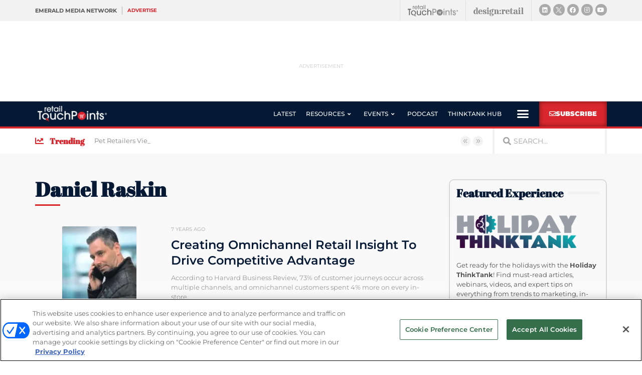

--- FILE ---
content_type: text/html; charset=utf-8
request_url: https://www.google.com/recaptcha/api2/anchor?ar=1&k=6LfgEdUUAAAAAC3JmpuZujcNrmZWAV5Jb8XTMB-A&co=aHR0cHM6Ly93d3cucmV0YWlsdG91Y2hwb2ludHMuY29tOjQ0Mw..&hl=en&type=v2_checkbox&v=PoyoqOPhxBO7pBk68S4YbpHZ&theme=light&size=normal&anchor-ms=20000&execute-ms=30000&cb=dy80l0hb7rey
body_size: 49537
content:
<!DOCTYPE HTML><html dir="ltr" lang="en"><head><meta http-equiv="Content-Type" content="text/html; charset=UTF-8">
<meta http-equiv="X-UA-Compatible" content="IE=edge">
<title>reCAPTCHA</title>
<style type="text/css">
/* cyrillic-ext */
@font-face {
  font-family: 'Roboto';
  font-style: normal;
  font-weight: 400;
  font-stretch: 100%;
  src: url(//fonts.gstatic.com/s/roboto/v48/KFO7CnqEu92Fr1ME7kSn66aGLdTylUAMa3GUBHMdazTgWw.woff2) format('woff2');
  unicode-range: U+0460-052F, U+1C80-1C8A, U+20B4, U+2DE0-2DFF, U+A640-A69F, U+FE2E-FE2F;
}
/* cyrillic */
@font-face {
  font-family: 'Roboto';
  font-style: normal;
  font-weight: 400;
  font-stretch: 100%;
  src: url(//fonts.gstatic.com/s/roboto/v48/KFO7CnqEu92Fr1ME7kSn66aGLdTylUAMa3iUBHMdazTgWw.woff2) format('woff2');
  unicode-range: U+0301, U+0400-045F, U+0490-0491, U+04B0-04B1, U+2116;
}
/* greek-ext */
@font-face {
  font-family: 'Roboto';
  font-style: normal;
  font-weight: 400;
  font-stretch: 100%;
  src: url(//fonts.gstatic.com/s/roboto/v48/KFO7CnqEu92Fr1ME7kSn66aGLdTylUAMa3CUBHMdazTgWw.woff2) format('woff2');
  unicode-range: U+1F00-1FFF;
}
/* greek */
@font-face {
  font-family: 'Roboto';
  font-style: normal;
  font-weight: 400;
  font-stretch: 100%;
  src: url(//fonts.gstatic.com/s/roboto/v48/KFO7CnqEu92Fr1ME7kSn66aGLdTylUAMa3-UBHMdazTgWw.woff2) format('woff2');
  unicode-range: U+0370-0377, U+037A-037F, U+0384-038A, U+038C, U+038E-03A1, U+03A3-03FF;
}
/* math */
@font-face {
  font-family: 'Roboto';
  font-style: normal;
  font-weight: 400;
  font-stretch: 100%;
  src: url(//fonts.gstatic.com/s/roboto/v48/KFO7CnqEu92Fr1ME7kSn66aGLdTylUAMawCUBHMdazTgWw.woff2) format('woff2');
  unicode-range: U+0302-0303, U+0305, U+0307-0308, U+0310, U+0312, U+0315, U+031A, U+0326-0327, U+032C, U+032F-0330, U+0332-0333, U+0338, U+033A, U+0346, U+034D, U+0391-03A1, U+03A3-03A9, U+03B1-03C9, U+03D1, U+03D5-03D6, U+03F0-03F1, U+03F4-03F5, U+2016-2017, U+2034-2038, U+203C, U+2040, U+2043, U+2047, U+2050, U+2057, U+205F, U+2070-2071, U+2074-208E, U+2090-209C, U+20D0-20DC, U+20E1, U+20E5-20EF, U+2100-2112, U+2114-2115, U+2117-2121, U+2123-214F, U+2190, U+2192, U+2194-21AE, U+21B0-21E5, U+21F1-21F2, U+21F4-2211, U+2213-2214, U+2216-22FF, U+2308-230B, U+2310, U+2319, U+231C-2321, U+2336-237A, U+237C, U+2395, U+239B-23B7, U+23D0, U+23DC-23E1, U+2474-2475, U+25AF, U+25B3, U+25B7, U+25BD, U+25C1, U+25CA, U+25CC, U+25FB, U+266D-266F, U+27C0-27FF, U+2900-2AFF, U+2B0E-2B11, U+2B30-2B4C, U+2BFE, U+3030, U+FF5B, U+FF5D, U+1D400-1D7FF, U+1EE00-1EEFF;
}
/* symbols */
@font-face {
  font-family: 'Roboto';
  font-style: normal;
  font-weight: 400;
  font-stretch: 100%;
  src: url(//fonts.gstatic.com/s/roboto/v48/KFO7CnqEu92Fr1ME7kSn66aGLdTylUAMaxKUBHMdazTgWw.woff2) format('woff2');
  unicode-range: U+0001-000C, U+000E-001F, U+007F-009F, U+20DD-20E0, U+20E2-20E4, U+2150-218F, U+2190, U+2192, U+2194-2199, U+21AF, U+21E6-21F0, U+21F3, U+2218-2219, U+2299, U+22C4-22C6, U+2300-243F, U+2440-244A, U+2460-24FF, U+25A0-27BF, U+2800-28FF, U+2921-2922, U+2981, U+29BF, U+29EB, U+2B00-2BFF, U+4DC0-4DFF, U+FFF9-FFFB, U+10140-1018E, U+10190-1019C, U+101A0, U+101D0-101FD, U+102E0-102FB, U+10E60-10E7E, U+1D2C0-1D2D3, U+1D2E0-1D37F, U+1F000-1F0FF, U+1F100-1F1AD, U+1F1E6-1F1FF, U+1F30D-1F30F, U+1F315, U+1F31C, U+1F31E, U+1F320-1F32C, U+1F336, U+1F378, U+1F37D, U+1F382, U+1F393-1F39F, U+1F3A7-1F3A8, U+1F3AC-1F3AF, U+1F3C2, U+1F3C4-1F3C6, U+1F3CA-1F3CE, U+1F3D4-1F3E0, U+1F3ED, U+1F3F1-1F3F3, U+1F3F5-1F3F7, U+1F408, U+1F415, U+1F41F, U+1F426, U+1F43F, U+1F441-1F442, U+1F444, U+1F446-1F449, U+1F44C-1F44E, U+1F453, U+1F46A, U+1F47D, U+1F4A3, U+1F4B0, U+1F4B3, U+1F4B9, U+1F4BB, U+1F4BF, U+1F4C8-1F4CB, U+1F4D6, U+1F4DA, U+1F4DF, U+1F4E3-1F4E6, U+1F4EA-1F4ED, U+1F4F7, U+1F4F9-1F4FB, U+1F4FD-1F4FE, U+1F503, U+1F507-1F50B, U+1F50D, U+1F512-1F513, U+1F53E-1F54A, U+1F54F-1F5FA, U+1F610, U+1F650-1F67F, U+1F687, U+1F68D, U+1F691, U+1F694, U+1F698, U+1F6AD, U+1F6B2, U+1F6B9-1F6BA, U+1F6BC, U+1F6C6-1F6CF, U+1F6D3-1F6D7, U+1F6E0-1F6EA, U+1F6F0-1F6F3, U+1F6F7-1F6FC, U+1F700-1F7FF, U+1F800-1F80B, U+1F810-1F847, U+1F850-1F859, U+1F860-1F887, U+1F890-1F8AD, U+1F8B0-1F8BB, U+1F8C0-1F8C1, U+1F900-1F90B, U+1F93B, U+1F946, U+1F984, U+1F996, U+1F9E9, U+1FA00-1FA6F, U+1FA70-1FA7C, U+1FA80-1FA89, U+1FA8F-1FAC6, U+1FACE-1FADC, U+1FADF-1FAE9, U+1FAF0-1FAF8, U+1FB00-1FBFF;
}
/* vietnamese */
@font-face {
  font-family: 'Roboto';
  font-style: normal;
  font-weight: 400;
  font-stretch: 100%;
  src: url(//fonts.gstatic.com/s/roboto/v48/KFO7CnqEu92Fr1ME7kSn66aGLdTylUAMa3OUBHMdazTgWw.woff2) format('woff2');
  unicode-range: U+0102-0103, U+0110-0111, U+0128-0129, U+0168-0169, U+01A0-01A1, U+01AF-01B0, U+0300-0301, U+0303-0304, U+0308-0309, U+0323, U+0329, U+1EA0-1EF9, U+20AB;
}
/* latin-ext */
@font-face {
  font-family: 'Roboto';
  font-style: normal;
  font-weight: 400;
  font-stretch: 100%;
  src: url(//fonts.gstatic.com/s/roboto/v48/KFO7CnqEu92Fr1ME7kSn66aGLdTylUAMa3KUBHMdazTgWw.woff2) format('woff2');
  unicode-range: U+0100-02BA, U+02BD-02C5, U+02C7-02CC, U+02CE-02D7, U+02DD-02FF, U+0304, U+0308, U+0329, U+1D00-1DBF, U+1E00-1E9F, U+1EF2-1EFF, U+2020, U+20A0-20AB, U+20AD-20C0, U+2113, U+2C60-2C7F, U+A720-A7FF;
}
/* latin */
@font-face {
  font-family: 'Roboto';
  font-style: normal;
  font-weight: 400;
  font-stretch: 100%;
  src: url(//fonts.gstatic.com/s/roboto/v48/KFO7CnqEu92Fr1ME7kSn66aGLdTylUAMa3yUBHMdazQ.woff2) format('woff2');
  unicode-range: U+0000-00FF, U+0131, U+0152-0153, U+02BB-02BC, U+02C6, U+02DA, U+02DC, U+0304, U+0308, U+0329, U+2000-206F, U+20AC, U+2122, U+2191, U+2193, U+2212, U+2215, U+FEFF, U+FFFD;
}
/* cyrillic-ext */
@font-face {
  font-family: 'Roboto';
  font-style: normal;
  font-weight: 500;
  font-stretch: 100%;
  src: url(//fonts.gstatic.com/s/roboto/v48/KFO7CnqEu92Fr1ME7kSn66aGLdTylUAMa3GUBHMdazTgWw.woff2) format('woff2');
  unicode-range: U+0460-052F, U+1C80-1C8A, U+20B4, U+2DE0-2DFF, U+A640-A69F, U+FE2E-FE2F;
}
/* cyrillic */
@font-face {
  font-family: 'Roboto';
  font-style: normal;
  font-weight: 500;
  font-stretch: 100%;
  src: url(//fonts.gstatic.com/s/roboto/v48/KFO7CnqEu92Fr1ME7kSn66aGLdTylUAMa3iUBHMdazTgWw.woff2) format('woff2');
  unicode-range: U+0301, U+0400-045F, U+0490-0491, U+04B0-04B1, U+2116;
}
/* greek-ext */
@font-face {
  font-family: 'Roboto';
  font-style: normal;
  font-weight: 500;
  font-stretch: 100%;
  src: url(//fonts.gstatic.com/s/roboto/v48/KFO7CnqEu92Fr1ME7kSn66aGLdTylUAMa3CUBHMdazTgWw.woff2) format('woff2');
  unicode-range: U+1F00-1FFF;
}
/* greek */
@font-face {
  font-family: 'Roboto';
  font-style: normal;
  font-weight: 500;
  font-stretch: 100%;
  src: url(//fonts.gstatic.com/s/roboto/v48/KFO7CnqEu92Fr1ME7kSn66aGLdTylUAMa3-UBHMdazTgWw.woff2) format('woff2');
  unicode-range: U+0370-0377, U+037A-037F, U+0384-038A, U+038C, U+038E-03A1, U+03A3-03FF;
}
/* math */
@font-face {
  font-family: 'Roboto';
  font-style: normal;
  font-weight: 500;
  font-stretch: 100%;
  src: url(//fonts.gstatic.com/s/roboto/v48/KFO7CnqEu92Fr1ME7kSn66aGLdTylUAMawCUBHMdazTgWw.woff2) format('woff2');
  unicode-range: U+0302-0303, U+0305, U+0307-0308, U+0310, U+0312, U+0315, U+031A, U+0326-0327, U+032C, U+032F-0330, U+0332-0333, U+0338, U+033A, U+0346, U+034D, U+0391-03A1, U+03A3-03A9, U+03B1-03C9, U+03D1, U+03D5-03D6, U+03F0-03F1, U+03F4-03F5, U+2016-2017, U+2034-2038, U+203C, U+2040, U+2043, U+2047, U+2050, U+2057, U+205F, U+2070-2071, U+2074-208E, U+2090-209C, U+20D0-20DC, U+20E1, U+20E5-20EF, U+2100-2112, U+2114-2115, U+2117-2121, U+2123-214F, U+2190, U+2192, U+2194-21AE, U+21B0-21E5, U+21F1-21F2, U+21F4-2211, U+2213-2214, U+2216-22FF, U+2308-230B, U+2310, U+2319, U+231C-2321, U+2336-237A, U+237C, U+2395, U+239B-23B7, U+23D0, U+23DC-23E1, U+2474-2475, U+25AF, U+25B3, U+25B7, U+25BD, U+25C1, U+25CA, U+25CC, U+25FB, U+266D-266F, U+27C0-27FF, U+2900-2AFF, U+2B0E-2B11, U+2B30-2B4C, U+2BFE, U+3030, U+FF5B, U+FF5D, U+1D400-1D7FF, U+1EE00-1EEFF;
}
/* symbols */
@font-face {
  font-family: 'Roboto';
  font-style: normal;
  font-weight: 500;
  font-stretch: 100%;
  src: url(//fonts.gstatic.com/s/roboto/v48/KFO7CnqEu92Fr1ME7kSn66aGLdTylUAMaxKUBHMdazTgWw.woff2) format('woff2');
  unicode-range: U+0001-000C, U+000E-001F, U+007F-009F, U+20DD-20E0, U+20E2-20E4, U+2150-218F, U+2190, U+2192, U+2194-2199, U+21AF, U+21E6-21F0, U+21F3, U+2218-2219, U+2299, U+22C4-22C6, U+2300-243F, U+2440-244A, U+2460-24FF, U+25A0-27BF, U+2800-28FF, U+2921-2922, U+2981, U+29BF, U+29EB, U+2B00-2BFF, U+4DC0-4DFF, U+FFF9-FFFB, U+10140-1018E, U+10190-1019C, U+101A0, U+101D0-101FD, U+102E0-102FB, U+10E60-10E7E, U+1D2C0-1D2D3, U+1D2E0-1D37F, U+1F000-1F0FF, U+1F100-1F1AD, U+1F1E6-1F1FF, U+1F30D-1F30F, U+1F315, U+1F31C, U+1F31E, U+1F320-1F32C, U+1F336, U+1F378, U+1F37D, U+1F382, U+1F393-1F39F, U+1F3A7-1F3A8, U+1F3AC-1F3AF, U+1F3C2, U+1F3C4-1F3C6, U+1F3CA-1F3CE, U+1F3D4-1F3E0, U+1F3ED, U+1F3F1-1F3F3, U+1F3F5-1F3F7, U+1F408, U+1F415, U+1F41F, U+1F426, U+1F43F, U+1F441-1F442, U+1F444, U+1F446-1F449, U+1F44C-1F44E, U+1F453, U+1F46A, U+1F47D, U+1F4A3, U+1F4B0, U+1F4B3, U+1F4B9, U+1F4BB, U+1F4BF, U+1F4C8-1F4CB, U+1F4D6, U+1F4DA, U+1F4DF, U+1F4E3-1F4E6, U+1F4EA-1F4ED, U+1F4F7, U+1F4F9-1F4FB, U+1F4FD-1F4FE, U+1F503, U+1F507-1F50B, U+1F50D, U+1F512-1F513, U+1F53E-1F54A, U+1F54F-1F5FA, U+1F610, U+1F650-1F67F, U+1F687, U+1F68D, U+1F691, U+1F694, U+1F698, U+1F6AD, U+1F6B2, U+1F6B9-1F6BA, U+1F6BC, U+1F6C6-1F6CF, U+1F6D3-1F6D7, U+1F6E0-1F6EA, U+1F6F0-1F6F3, U+1F6F7-1F6FC, U+1F700-1F7FF, U+1F800-1F80B, U+1F810-1F847, U+1F850-1F859, U+1F860-1F887, U+1F890-1F8AD, U+1F8B0-1F8BB, U+1F8C0-1F8C1, U+1F900-1F90B, U+1F93B, U+1F946, U+1F984, U+1F996, U+1F9E9, U+1FA00-1FA6F, U+1FA70-1FA7C, U+1FA80-1FA89, U+1FA8F-1FAC6, U+1FACE-1FADC, U+1FADF-1FAE9, U+1FAF0-1FAF8, U+1FB00-1FBFF;
}
/* vietnamese */
@font-face {
  font-family: 'Roboto';
  font-style: normal;
  font-weight: 500;
  font-stretch: 100%;
  src: url(//fonts.gstatic.com/s/roboto/v48/KFO7CnqEu92Fr1ME7kSn66aGLdTylUAMa3OUBHMdazTgWw.woff2) format('woff2');
  unicode-range: U+0102-0103, U+0110-0111, U+0128-0129, U+0168-0169, U+01A0-01A1, U+01AF-01B0, U+0300-0301, U+0303-0304, U+0308-0309, U+0323, U+0329, U+1EA0-1EF9, U+20AB;
}
/* latin-ext */
@font-face {
  font-family: 'Roboto';
  font-style: normal;
  font-weight: 500;
  font-stretch: 100%;
  src: url(//fonts.gstatic.com/s/roboto/v48/KFO7CnqEu92Fr1ME7kSn66aGLdTylUAMa3KUBHMdazTgWw.woff2) format('woff2');
  unicode-range: U+0100-02BA, U+02BD-02C5, U+02C7-02CC, U+02CE-02D7, U+02DD-02FF, U+0304, U+0308, U+0329, U+1D00-1DBF, U+1E00-1E9F, U+1EF2-1EFF, U+2020, U+20A0-20AB, U+20AD-20C0, U+2113, U+2C60-2C7F, U+A720-A7FF;
}
/* latin */
@font-face {
  font-family: 'Roboto';
  font-style: normal;
  font-weight: 500;
  font-stretch: 100%;
  src: url(//fonts.gstatic.com/s/roboto/v48/KFO7CnqEu92Fr1ME7kSn66aGLdTylUAMa3yUBHMdazQ.woff2) format('woff2');
  unicode-range: U+0000-00FF, U+0131, U+0152-0153, U+02BB-02BC, U+02C6, U+02DA, U+02DC, U+0304, U+0308, U+0329, U+2000-206F, U+20AC, U+2122, U+2191, U+2193, U+2212, U+2215, U+FEFF, U+FFFD;
}
/* cyrillic-ext */
@font-face {
  font-family: 'Roboto';
  font-style: normal;
  font-weight: 900;
  font-stretch: 100%;
  src: url(//fonts.gstatic.com/s/roboto/v48/KFO7CnqEu92Fr1ME7kSn66aGLdTylUAMa3GUBHMdazTgWw.woff2) format('woff2');
  unicode-range: U+0460-052F, U+1C80-1C8A, U+20B4, U+2DE0-2DFF, U+A640-A69F, U+FE2E-FE2F;
}
/* cyrillic */
@font-face {
  font-family: 'Roboto';
  font-style: normal;
  font-weight: 900;
  font-stretch: 100%;
  src: url(//fonts.gstatic.com/s/roboto/v48/KFO7CnqEu92Fr1ME7kSn66aGLdTylUAMa3iUBHMdazTgWw.woff2) format('woff2');
  unicode-range: U+0301, U+0400-045F, U+0490-0491, U+04B0-04B1, U+2116;
}
/* greek-ext */
@font-face {
  font-family: 'Roboto';
  font-style: normal;
  font-weight: 900;
  font-stretch: 100%;
  src: url(//fonts.gstatic.com/s/roboto/v48/KFO7CnqEu92Fr1ME7kSn66aGLdTylUAMa3CUBHMdazTgWw.woff2) format('woff2');
  unicode-range: U+1F00-1FFF;
}
/* greek */
@font-face {
  font-family: 'Roboto';
  font-style: normal;
  font-weight: 900;
  font-stretch: 100%;
  src: url(//fonts.gstatic.com/s/roboto/v48/KFO7CnqEu92Fr1ME7kSn66aGLdTylUAMa3-UBHMdazTgWw.woff2) format('woff2');
  unicode-range: U+0370-0377, U+037A-037F, U+0384-038A, U+038C, U+038E-03A1, U+03A3-03FF;
}
/* math */
@font-face {
  font-family: 'Roboto';
  font-style: normal;
  font-weight: 900;
  font-stretch: 100%;
  src: url(//fonts.gstatic.com/s/roboto/v48/KFO7CnqEu92Fr1ME7kSn66aGLdTylUAMawCUBHMdazTgWw.woff2) format('woff2');
  unicode-range: U+0302-0303, U+0305, U+0307-0308, U+0310, U+0312, U+0315, U+031A, U+0326-0327, U+032C, U+032F-0330, U+0332-0333, U+0338, U+033A, U+0346, U+034D, U+0391-03A1, U+03A3-03A9, U+03B1-03C9, U+03D1, U+03D5-03D6, U+03F0-03F1, U+03F4-03F5, U+2016-2017, U+2034-2038, U+203C, U+2040, U+2043, U+2047, U+2050, U+2057, U+205F, U+2070-2071, U+2074-208E, U+2090-209C, U+20D0-20DC, U+20E1, U+20E5-20EF, U+2100-2112, U+2114-2115, U+2117-2121, U+2123-214F, U+2190, U+2192, U+2194-21AE, U+21B0-21E5, U+21F1-21F2, U+21F4-2211, U+2213-2214, U+2216-22FF, U+2308-230B, U+2310, U+2319, U+231C-2321, U+2336-237A, U+237C, U+2395, U+239B-23B7, U+23D0, U+23DC-23E1, U+2474-2475, U+25AF, U+25B3, U+25B7, U+25BD, U+25C1, U+25CA, U+25CC, U+25FB, U+266D-266F, U+27C0-27FF, U+2900-2AFF, U+2B0E-2B11, U+2B30-2B4C, U+2BFE, U+3030, U+FF5B, U+FF5D, U+1D400-1D7FF, U+1EE00-1EEFF;
}
/* symbols */
@font-face {
  font-family: 'Roboto';
  font-style: normal;
  font-weight: 900;
  font-stretch: 100%;
  src: url(//fonts.gstatic.com/s/roboto/v48/KFO7CnqEu92Fr1ME7kSn66aGLdTylUAMaxKUBHMdazTgWw.woff2) format('woff2');
  unicode-range: U+0001-000C, U+000E-001F, U+007F-009F, U+20DD-20E0, U+20E2-20E4, U+2150-218F, U+2190, U+2192, U+2194-2199, U+21AF, U+21E6-21F0, U+21F3, U+2218-2219, U+2299, U+22C4-22C6, U+2300-243F, U+2440-244A, U+2460-24FF, U+25A0-27BF, U+2800-28FF, U+2921-2922, U+2981, U+29BF, U+29EB, U+2B00-2BFF, U+4DC0-4DFF, U+FFF9-FFFB, U+10140-1018E, U+10190-1019C, U+101A0, U+101D0-101FD, U+102E0-102FB, U+10E60-10E7E, U+1D2C0-1D2D3, U+1D2E0-1D37F, U+1F000-1F0FF, U+1F100-1F1AD, U+1F1E6-1F1FF, U+1F30D-1F30F, U+1F315, U+1F31C, U+1F31E, U+1F320-1F32C, U+1F336, U+1F378, U+1F37D, U+1F382, U+1F393-1F39F, U+1F3A7-1F3A8, U+1F3AC-1F3AF, U+1F3C2, U+1F3C4-1F3C6, U+1F3CA-1F3CE, U+1F3D4-1F3E0, U+1F3ED, U+1F3F1-1F3F3, U+1F3F5-1F3F7, U+1F408, U+1F415, U+1F41F, U+1F426, U+1F43F, U+1F441-1F442, U+1F444, U+1F446-1F449, U+1F44C-1F44E, U+1F453, U+1F46A, U+1F47D, U+1F4A3, U+1F4B0, U+1F4B3, U+1F4B9, U+1F4BB, U+1F4BF, U+1F4C8-1F4CB, U+1F4D6, U+1F4DA, U+1F4DF, U+1F4E3-1F4E6, U+1F4EA-1F4ED, U+1F4F7, U+1F4F9-1F4FB, U+1F4FD-1F4FE, U+1F503, U+1F507-1F50B, U+1F50D, U+1F512-1F513, U+1F53E-1F54A, U+1F54F-1F5FA, U+1F610, U+1F650-1F67F, U+1F687, U+1F68D, U+1F691, U+1F694, U+1F698, U+1F6AD, U+1F6B2, U+1F6B9-1F6BA, U+1F6BC, U+1F6C6-1F6CF, U+1F6D3-1F6D7, U+1F6E0-1F6EA, U+1F6F0-1F6F3, U+1F6F7-1F6FC, U+1F700-1F7FF, U+1F800-1F80B, U+1F810-1F847, U+1F850-1F859, U+1F860-1F887, U+1F890-1F8AD, U+1F8B0-1F8BB, U+1F8C0-1F8C1, U+1F900-1F90B, U+1F93B, U+1F946, U+1F984, U+1F996, U+1F9E9, U+1FA00-1FA6F, U+1FA70-1FA7C, U+1FA80-1FA89, U+1FA8F-1FAC6, U+1FACE-1FADC, U+1FADF-1FAE9, U+1FAF0-1FAF8, U+1FB00-1FBFF;
}
/* vietnamese */
@font-face {
  font-family: 'Roboto';
  font-style: normal;
  font-weight: 900;
  font-stretch: 100%;
  src: url(//fonts.gstatic.com/s/roboto/v48/KFO7CnqEu92Fr1ME7kSn66aGLdTylUAMa3OUBHMdazTgWw.woff2) format('woff2');
  unicode-range: U+0102-0103, U+0110-0111, U+0128-0129, U+0168-0169, U+01A0-01A1, U+01AF-01B0, U+0300-0301, U+0303-0304, U+0308-0309, U+0323, U+0329, U+1EA0-1EF9, U+20AB;
}
/* latin-ext */
@font-face {
  font-family: 'Roboto';
  font-style: normal;
  font-weight: 900;
  font-stretch: 100%;
  src: url(//fonts.gstatic.com/s/roboto/v48/KFO7CnqEu92Fr1ME7kSn66aGLdTylUAMa3KUBHMdazTgWw.woff2) format('woff2');
  unicode-range: U+0100-02BA, U+02BD-02C5, U+02C7-02CC, U+02CE-02D7, U+02DD-02FF, U+0304, U+0308, U+0329, U+1D00-1DBF, U+1E00-1E9F, U+1EF2-1EFF, U+2020, U+20A0-20AB, U+20AD-20C0, U+2113, U+2C60-2C7F, U+A720-A7FF;
}
/* latin */
@font-face {
  font-family: 'Roboto';
  font-style: normal;
  font-weight: 900;
  font-stretch: 100%;
  src: url(//fonts.gstatic.com/s/roboto/v48/KFO7CnqEu92Fr1ME7kSn66aGLdTylUAMa3yUBHMdazQ.woff2) format('woff2');
  unicode-range: U+0000-00FF, U+0131, U+0152-0153, U+02BB-02BC, U+02C6, U+02DA, U+02DC, U+0304, U+0308, U+0329, U+2000-206F, U+20AC, U+2122, U+2191, U+2193, U+2212, U+2215, U+FEFF, U+FFFD;
}

</style>
<link rel="stylesheet" type="text/css" href="https://www.gstatic.com/recaptcha/releases/PoyoqOPhxBO7pBk68S4YbpHZ/styles__ltr.css">
<script nonce="9_ItdiTnCVJ3zxnCyIVWDg" type="text/javascript">window['__recaptcha_api'] = 'https://www.google.com/recaptcha/api2/';</script>
<script type="text/javascript" src="https://www.gstatic.com/recaptcha/releases/PoyoqOPhxBO7pBk68S4YbpHZ/recaptcha__en.js" nonce="9_ItdiTnCVJ3zxnCyIVWDg">
      
    </script></head>
<body><div id="rc-anchor-alert" class="rc-anchor-alert"></div>
<input type="hidden" id="recaptcha-token" value="[base64]">
<script type="text/javascript" nonce="9_ItdiTnCVJ3zxnCyIVWDg">
      recaptcha.anchor.Main.init("[\x22ainput\x22,[\x22bgdata\x22,\x22\x22,\[base64]/[base64]/[base64]/[base64]/cjw8ejpyPj4+eil9Y2F0Y2gobCl7dGhyb3cgbDt9fSxIPWZ1bmN0aW9uKHcsdCx6KXtpZih3PT0xOTR8fHc9PTIwOCl0LnZbd10/dC52W3ddLmNvbmNhdCh6KTp0LnZbd109b2Yoeix0KTtlbHNle2lmKHQuYkImJnchPTMxNylyZXR1cm47dz09NjZ8fHc9PTEyMnx8dz09NDcwfHx3PT00NHx8dz09NDE2fHx3PT0zOTd8fHc9PTQyMXx8dz09Njh8fHc9PTcwfHx3PT0xODQ/[base64]/[base64]/[base64]/bmV3IGRbVl0oSlswXSk6cD09Mj9uZXcgZFtWXShKWzBdLEpbMV0pOnA9PTM/bmV3IGRbVl0oSlswXSxKWzFdLEpbMl0pOnA9PTQ/[base64]/[base64]/[base64]/[base64]\x22,\[base64]\\u003d\\u003d\x22,\x22wokRYMKFZMKbc3ABw4tkw5oKbEM4McOFQTfDiAnCssO5QybCkT/Ds14aHcO7wr/Cm8OXw7Zdw7wfw6haQcOga8KiV8KuwrYAZMKTwr8RLwnCocKtdMKbwprCp8OcPMKvMj3ComFaw5pgbj/CmiIEDsKcwq/[base64]/DkVrDgMOxw7NCwrDCpsOyLGZlesOMwo7DqMKpM8OWw697w4gPw7NdOcOZw5XCnsOfw7XCjMOwwqkJNsOxP0PCmDRkwrACw7pEPcKANChIHBTCvMKucx5bPUtgwqAnwrjCuDfCr1Z+wqIFCcOPSsOPwp1RQ8OkEHkXwo/CiMKzeMOcwrHDum1kHcKWw6LCvMOwQCbDicO0QMOQw5nDqMKoKMO5bsOCworDs3Mfw4Imwo3Dvm96esKBRxhqw6zCuhLCp8OXdcOpQ8O/w5/ClcOVVMKnwofDuMO3woFHQlMFwr/CvsKrw6RAcMOGecKZwr1HdMKSwoVKw6rCm8O+Y8Odw7vDhMKjAkDDvh/DtcKrw7bCrcKlY39gOsOmSMO7wqYBwqAgBWQqFDpVwpjCl1vCtsKnYQHDukXChEM4cGXDtCUhG8KSU8OLAG3ChG/[base64]/DkW94UsKVDhtWw5vDvsKtwq/[base64]/Do8Omw4fDukXDpTdqw7haNcKPwqLCnsKRbMKaw63Du8OyLxwgw6/[base64]/DtMOUw6RFwpzDu8OVw68Ew6ZQwo7Dqj3CscO8FRs/b8KMPyM9QsORwrfCqsO2w6vCg8K2wprCjMKLQGDDhsKbwrnDmcOBe3sbw65OAFl2E8O5HsO4XcKHwrlew5F0GxFWwpHDugATwrobw53ChiZKwr7CtMOTwovCnn1ZbipWYyPClcOCBwMAw4JKZcO/w7BxB8OiB8Kiw4LDgnDDp8OFw63CgAN3wqDDtCLCscKiTMKmw7fCoTlCw4NFMsOIw5F6WRbCr3RUcsOTwqPDgMOkw6TCnipMwooWCQXCvgfCn2vDm8OWeRgsw7LDucOkw43DjcK3wrHCq8OILxzCksK9w5rDkkkQwrzCo0/DusOEQMKzwqTCpMKRfx/Dn2HCtMKPEMOmwrzCiUxAw5DChcKjw5t7CcKjDkLDqsK4SQIqw7bCrS5wccO8w45zSMKMw5Ruw4Y/w7gUwqo5WMKhw7/CqsKwwrrDh8KVGGfDrHrDvW/[base64]/DuGIkwpI3dsKfw5bCjsKsBy9VwpLCrCbClTB5wpM5w5vCtX1ORRgfwpnCjcK2KMOfFzjCklLDn8KIwp/DvGxhFMK2RVjCkQLCs8Ktw71oSTDCsMKBfhsaXAzDiMKdwrI2w7/ClcK+wrHCrsKswrrCqA7CixkePH0Pw5bCmMOiLy/Dn8O6woBswpfDm8OewqPCsMOzw6rCn8OXwrHCucKpHcOVc8KZwrnCrV9Sw5rCtiUUeMO7NS8TO8OBw6tTwrxbw4/[base64]/[base64]/JCZmb8KZw6fDoiHCvj7CpwRbw47CocKMFGDCgAxdWW/CtUHCp0YgwodOw47CnsOWw63DiA7DqsKYw7/DrcOrw6hPMMOPNcO4D2JrNXJYasK4w49nwpF/woU/w6Uyw65vw7Uqw6/Di8OPDykXwrNHSz3DkMKkN8KMw5/CscKdI8OLGinDnhHChMK9Ay7Cn8KgwrXCmcOBZcOTXsKzJsOcaSvDv8KAZFUvwrF/HMOSw6Ysw5TDqcKHHhFAwrwUa8KJR8KFMRbDgT/[base64]/DpsKQwrHClhPCujXCnU9ZHlzCgTTCgBfCpcO6N8KdfkI8LSvCl8OKd1XDosOlw5fDvsOQLx9swpXDpQ3Dq8Kiw5ZBw7w8DcOVEMKgc8K4HXTDgV/CnsOtPwRPw7powqlSwrnDoBEXQ0g9P8O/w6sHTjHChcKCdMKZBcKdw7Iaw6PDrg/Cp0XDjwvDkMKTZ8KgCG95PhVZZ8KxKsOiA8ObBW4Sw4fCpCzDv8O0fcKjwq/Cl8OVwpVZTMKswqPCvHjCqcKNw7zCgAptwqZvw7XCpMKnw4vDiD7DjRcmw6jCusKmw71fwoDDl2gAwp7CqHJFHcOgPMOxw6thw7Zpw5vCtMO/Njx2w757w5jCuk7DvlfDlkzDnFEpw4Z7X8KtXGPDohkcY1w8ScKVwq/ClxBxw6HDgcOkw5XDklhYIngJw6PDrRjDmGA9IxRkHcOFw50DKcOyw6TDpVgREMKWw6jCpsK+Y8KMHsOJw5hVNcKyAhE/acOsw7/CjMORwqFjwoQwbnLCnQDDg8KSw7TDj8OkMVtVY2M5P2DDr2rDnR3DvAlAworCrm3DvGzDg8OFw4UXwoglEmYeJ8OQw47ClB5VwonDvyZcwo/[base64]/wr5Hw6hdwqTCnsOPwrnCrsKDD8O8YBLDtcOuwpHCp1VFwrs3RMKPw4NWeMOdGknDk2rCuXUeL8KlKnTCu8K9w6nCqXHDsHnCvMKNQkd/wrjCpgHCvljCtB52csKLWsOULEHDvMKAwq/[base64]/[base64]/CpsKgLgHCtsO2w63DiFIbwrZRw5sFEMOvHQhNPyRHw79fwpjCqw16R8OnKsK/TcOvw53CpMOfKTzCpsORLsKJHsK3wroiw5NwwrbChsOKw7FOw57DmsK7wo0WwrDDvmfCuA0Awrtwwqlaw7bDgAQGWsORw5HDvMO3ZHQeQMOdwq4nwoPDm3tqw6fDgcK1wrrDh8Oow5/ClMOoNMKDwpMYwoArwo4Dwq/CpGdJw4TCuyrDmHbDki1wesOawpljw58WDsOMw5PDncK0Sy/[base64]/w7/CgcOCHsK7XMK6K07Co0nDiMOrcgMmG2Few6dSQWHDlcOSWsKywqvDr07CuMKtwqLDosKswrnDnibCosKKXlXDh8KCw7jDqcK9w7DCucOEOBXCpVjDocOiw7DCusO0b8KSw6bDtWQOfR9FaMOGSRAjNcOARMOuMFYowpTCh8KsMcOSYXdjw4HDuHVTw586FcOvwo/CrSlyw4YkPcO1w4jCrMOCw5PDksKtJ8KuaDNoISjDkMO1w4kIwrdKVkcPwr/DpnLDtsKgw4vDv8O2w73DmsOqwr1KccK5dDnCpHLDhMORwqxwO8KCfhHCkC7CmcOKw6DDosOeRH3CpcKnLQ/CmE0IXMO1wo3DrcK5w5QNZEpVbGjCkcKMw7kdfcO9GnDDkcKkcWLDssOcw5ddZcKhNsKHZsKFCMKrwo9BwqbCtioVwqNNw5PDpwkAwoDCrGQBworDv2FmKsOfwqk+w5XDi1XDmGsRwqfDjcOPw7TChsKOw5ABBG9ee0bDqDRaVMO/QULDh8OZTx9tecOjwosdAwEGcMO+w67CqRbCuMONdMOGJ8OfIsOhwoNWZXpoayJobV9fw7rDtl0KURBWw7h/w54Iw4PDkWB4TyVsCGbCmcKiw4VZVWYdPMOQwqXDrz3DssO2N0jDoyF6OyFdwoTCgxYrwqEXOhTCtsOAw4DCpy7CrVrDiwkbwrHDk8KRw5piw7t0OhLDvsKAw73Dl8O2VMOHGsOAw55Pw5gVeDXDisKLwr3CiDdQXVbCrcOAccKnw79xwp/CqRNlGsOKYcOqJhPDnXwgHTrDrHbDoMOzwpMaacK2f8O9w4JgO8KBIMO4wr/[base64]/CnEpuw6jCuXTCkWpMw4XDswTDlgVDw7DDjFM4w54pw47DowvCoxILw7/ChExhPlpxWXrDuTphMsOKVR/ChcOGQsOOwrYuCMK/[base64]/wrduwrvClmDDs8O8YSrCuXTDocKiwpHDoxnDjVzCt8O4wrt3OTHCsCkcwplYw61Uw7xFbsOxKAByw5nCp8KXwqfCnXrCkSDCmGjCiEbClTt7RcOqJldqAcKIwqfDgw9lw6PDoCbDscKUDsKZK1jCk8KQw5rCowPDqzYmw5/[base64]/wpk+wrTDtsOOTcKLw5NPICbDp3QFwpBIeFlUw64Iw6vCs8OPwoDDo8Kmwr4hwpBVMnXDhsKAw5TDrUTCtcKgdcKUw4bDhsKvR8OJScOIQhTCosKqbS/[base64]/[base64]/[base64]/w67Dl8O1UVDChXs+NMKMwonDgnEWw7RxbHDCtAVbw7rDlcKuSRfCu8KPTMOyw6PCpjs4NsOcwr/CmTZqEMORw5Yqw6xLw7PDuy3Ds3kLDsODw4MOw6U5w7QUQcO2TibDuMOow4E/GsO2bMKccBjDkMK8cUIvw5p7wojCoMOPV3HCm8OVeMKyfcKkY8OxccKGN8Oaw43CpgtfwqZFd8OsaMKgw6BHw7BBcsOgT8K/eMO/NsKbw68hfnTCvVjDvMOJw7bCt8OzQcKowqbDsMKNw5skdcK/[base64]/RMKLw7NswoLCmsODw5HDiMKrOcOYw6HDjmEmwpMkdQkZw4oWXcOIcWlVw7ETwqDCryERwqfChMKsM3E9RSfChy3Dk8O1w6/CjcKhwppIB2BgwqXDkgXDmMKjd2V2woPCucK5w58jKx40w4XDiRzCrcKqwowjbsK4TMKmwpTDqW3CtsOvwqhCwosZDsOpw4owfcKUw5fCm8KlwovCqR/Do8OBwp1wwq8XwqNJe8KZw4spwpjCvCdSPmvDhcOYw6UCYhofw4fDg0jCm8Knw6oXw7/DrC7DgT1mR2XDnVPDskAiKXjDvgfCvMK8wrrCqcKlw6QQRsOoVMK+wojDgj/CllXChjPDkxLDuXXCn8Oyw6VFwqY8w7N8Sn/[base64]/DgMOtw7rDhcKDwro6W8O5w6ohccOUwpDDssKhwrZgasKSwoNxw7rCtQ/DtcKXw6YSRMKATSU5woXDkcO9CsKTewRzZMKywo8aWcKIJ8KNw7EhdBlSXsKmLMKLwpogDsOZU8K0w6lOw7XChw/DtcOFw4jCvGHDtsO3LB3CocKmT8K0McORw6/DqwxaEcKxwr3Du8KPCsOiwro7w6TCpAlmw6g+aMO4wqjCtsOqesOxb0jCvHs5WT1qTwjDgTTCjcK3b3oYwr/DslhWwr/DicKuw73CpsO/[base64]/DscOPw5PChWwNwosewovCoTDDhsOlwqdawpF3CF3DiDXChMOEwrQUw4XDhMKiw7/DkMOYOzwVw4XDnhheeTbCi8KUTsOhY8K0w6RzWsOhecKgwodWaksgD1xmwqbDkyLCsCU/[base64]/[base64]/CrFrDiDTDpT/Di8KSdMK+wpUkwp5kam1bwpTCjn1rwro0InJ6w4tiJ8K2TwLCm2wTwrgIScOiMsKsw6tCw5HDn8KpJcOHM8ORXiUKw6rCk8OddlhBbsKowq4qwoXDqi7DpUzDscK3wqYrUAUmXHI0wqhYw70nw6lRw5lTM1EpPmrDmxY+woY9w5NKw6HDkcO/w6nDuCbCi8K9CzDDoAfDm8K1wqpawpUOayXChsKmCgBoR0hLJAXDr1FCw5LDicOnGcObasK7XXk8w4Q5wqrDqMOSwrF9KcOMwpACSsONw4gBw78AJjk6w7fCgMOiwp/CkcKMW8Odw7g9wonDhMOwwpdHwqw3wqrCr3INb1zDpMOBXMKpw69aRsOffsKrYi/DpsO0PUMCwq7CksKhTcKtDCHDr0jCsMKEV8OnQcOpHMO/wrgww5/Dt1V+w4IxesOAw7zDvMKvcCo3wpPCpsKhXcONeEQ+w4QxK8ONw4ouPsK2GsO+wpIpw7nCklMXDsKPGsKBbnbDvMORVcOlw6/CrAghEXFZIXoDKDYYwr7DuBx5V8Opw4rDrMO7w5TCqMO4PsO/w4XDicOPw5jDrypGcsK9Tw3DjcO3w7gpw7rDt8KzIcKuXzfDpRPCsFZlw4DCo8K9w74WLUULYcOLEHnDqsOlwqLCqCFvSMOJSn/[base64]/Dr8KCclTDnhsAw7MrGWFJVSJlwoDCmMO+w7nCpsK8w5zDpWPChHRIE8OUwqdLesOMKRrDozh4w4fCvcOMwrXCmMKXwq/Dqw7DhFzCq8OOwp10wqTCkMOaD310RcOaw6LDslnDvwPCuTPCmcKNOS5gG2YBQUtlw7IXwplKwqTCgcKUwoZpw53DtnvCiH3CrDE2C8KsCDV5PsKjMcKbwrbDvsK/U0dDw7nDpcK1woFrw7DDt8KKdnvDmMKvfxzDuksUwosvXsKGVUp6w7gYwosmwpzDqxXCjTYow7vCv8Kxw5RAV8OGwpfChsKuwrnDvAXCvilKSDDCpcOiVgA3wqdow4txw6jDgSdsP8KxZkIca3/DvsKRwpbDkGNNw5UKCFkFIj48w5BaOG8Iw6pcwqwnchdFwrnDssKsw63CisK3wrRqGsOEw7jCmcKVEk3DsWHCqsOhN8OuJ8Ogw4bDisKeWC1AVgnDjl8WEsOlVMK9amN7a1AMwpJYwrnCkMKwTQs2D8K3woHDqsOgecOZwrfDgsK9GmfDrmUnw44GJ3dow5pew4/Do8OzE8OgDy8tUsOEwqAKYgRMcUnCksKbw7U2w53Ckx3DgBREbHhmwp1Jwq/DrcOcwr4fworCiTjChcOVD8OVw5/DuMOzehXDlRfDjMO2wrUnSisZw6QCwoxww4PCu2nDtGsLfMOYfQJXwoPCuR3CpsKxNcKLBMOXGsKcw5vDlMKjw65ATAd5w5HCs8O2w4/DocO4w6EqTcONcsOxw6wlw5zDtXHCr8OBwpvCgETDjWp3LyrDsMKcw5ZQw5fDjVnCv8O7UsKhLsKVw67Dh8OYw5hdwrzCsifCt8Kpw43DlG/CnMOuL8OhEsOcMhbCqsOeRsKZEFd7wqBrw4DDmEnDs8OYw7VPwrlWXHJzw5HDicO3w6HDi8OOwpzDksObw6M4woJSJMKOQMOpw7jCscK5w6DDm8KLwog9w5PDjTZJPWwpfMOnw7crw4XCk3PDvlrDlMOdwp7Dmi3CpcOJwoBMw6/DtlTDhzE9w4VVD8KFccKtfE7DisKRwrcPI8ORUhIpc8KYwpdnw6zCll/DjcObw7MgLGYgw4EaQGJXwr5scsOhEUDDgsKvSzbCnsKOScKqDxzCti/[base64]/CozJvdsOvAcKQXcOSUsOCLW7DlCkFw7nCkjTChg1ERMOVw7slwpDCp8O7WMOUGV7DncOkKsOUTMKqwr/DhsKvNA5RWMObw6vDrFXCu30kwpwcVsKWwpzCrMOiN0gHe8Oxw7/DsG8wWcKqw6nCnU3DnsOcw7xHK1NpwrXDvGHCksOywqcVwqTCosKtwrLDiUZBZ1XCksKOCMK9wqHCt8KHwoc7w5LCpsKSOynDhcOyKDbCocK/TH/CoS/Ci8O6VRbCtWTCnsKKw4MmGsOtRsOeJMKGJEfDmcOIEsK9RsO3XsOkwoPDl8KpBSZbw6LDjMOPUlHDtcKbE8K0fsOuwpxPw5h5X8Knw57CtsO1Y8O7LhXCtW/Cg8OAw68gwrpaw6tVw4DCk17Dv3LCpjrCpmzDr8OYUsOwwr/ChcK1wqjCgcOiwq3DsVQuO8OgUVrDmDsawobCn1hRw4BCM2DCuRLCl3PCpsOFWcOzCMOHRcOpaxlEXn0twpdFO8K1w57CiS0Dw64Ew6vDusKce8K/w51bw5vDmgjDnBYdESbDqWfCsRsTw5xIw5EPbUvCgsOAw5bCtsOQw6s+w7LDncOyw7dbwqskTsOwM8OaT8KzYcONw6PCo8OAw6PDusKSLm5mKyZ6worCscO3JW/Dlmx1UcKjIsOAw7/Cr8KrF8OWXsOqwpPDscOHw5/DmsOKKyJww6ZNwq1DNsOXDsObYsOOw4BJNcKwMn/ColLDhsKtwr8XDADCqjjDs8KHYcOHdsOWO8OOw55wRMKGVDY3ZSjDtWfDmsOdw59/CkDDizh2CRlkUk8uOsO4w7rCiMO3XsOMbkszTVTCqsO0SMOMAcKGwps7csOawpJOX8KNwqEwCSUOG3UEKX07S8OMBVbCrljCljEMw4R9wozCl8OsNHEbw6JoXcKHwrrCocKQw5XCtsO/w7jCjsOzOsKjw7oww5nCtRfDoMKrfMOGA8K/UwfDqn1Bw6IKLsOtwqnComl7wqs+bMKwF1zDk8K6w5xRwo3Dk2waw4jCkXFHwpHDgBIJwqM9w59sAEbCkcO+CsK3w5Jqwo/Cu8K/w6bCpGPDnsKTQsORw7HDrMKyWMOhwqTCi2TDgMKMMnbDvToiesO8w5zCjcKOMQ8gw5odwox3Lic5eMOkw4bDusKrwrPDr13Ci8KCwokSKArDv8K/RsKnw53CvzoLw73CusOswoB2JsOHw5QWesKjHnrDusOiIyzDuWLCrC3DuiTDgsOsw4s5wpfCtGFmQWFVw7jCmBHCljJlZnMkE8OkasKEV3XDjcOxNEYFXQDCj3HDqMOQwrkjw5TDjMOmwqwFw4Zqw7/Csy/CrcOfEnrDnVnCsDRNw67DgsKCw41bd8Kbw4/CiVk0w5jCgsKowpRUw7/Ctkt4OsOCRiDDt8KIOcORw5liw4UoFUDDkMKHPxPCpnhEwogWUsONwq/DuX7DksKHwpR8w4XDnSI0wrcHw7nDlyvDoG3DlMOrw4PChiLDpsKLwoLCqsOPwq4kw6/DjC8QVFBmwolXdcKOTsK7dsOvwrBgQQ/[base64]/DkcKjWsOKw4TCrWt2w4Jpw4nCqsOuO1wFwqbCuCIvw5rDnH3CmGEpQHnCmsKJw77CnRx/w7XDksKxBF9lw4HDizV6wp/DokwGw7zDhMKrRcKuwpdEw4s6AsO9Ok7Cr8O+Y8OtPR/Dhn5JLTZ/[base64]/QCTDiBfCiFzCp8K3ThHDhCTDsX7DvsKZw5fCiV9LUSgUcnEeesKcO8KSw57ChTjDg2E7wpvCp0tmYwTDsVnCj8OXwqDChTUFeMOSw60Uw5VQw7/CvMK8w6cwWcOJKyh+wrldw4bDiMKGZSomIhRAw7VBwoxYw5rCo0zDsMOMw5QwM8KWwr/ChUrCmiPDtMKPZS/DigBpLzXDncK6YR8veyfDo8OcEj1mScK5w5ZmBMOYw5bCiBPDmW1Hw6BbF0Zzw4MrWXjCsVnCuinCvcOAw6rCnw4BJULCp2EUw4vDm8K2e2dyPGDDswkrfMK2wpjCqx3CrCfCocO2wqjDnx/Cu0bClsOGwrvDoMK4YcKmwqZ6BTocQEXCmwPDp2hjwpDCu8OiQF8LVsO3w5bCmkvCv3Nfwq7DozAhaMKsXmfCkyzDjcKUFcOkeC7DrcO/[base64]/DrMK6w7lXwpFAE1JOwo3DqMK/[base64]/[base64]/w5zDhsOBdlrDnMKwwoBLX8Ocw5sQwovCrSrCusOifl5GOzcAYsKWXiUhw5PCjz/[base64]/[base64]/CvjFsMAUow7TDnGRzwqbDjG5qwr7Dth/Dm8K1O8KWAlg5wpjCrMKEw6PDvsOJw5/CvcOkwp7DrsOcwrjDjGnClXYOw48xwqTDkmzDisKKL28zQTcjw5cPHFI+w5AdG8K2Z01QCB/[base64]/DgnzDicO3woDCrsKIchfDsCnCi8Ogwr8pw7XCoMK9w7gTw4RyHyLDll/[base64]/w4zChsKtNcKUw74Rwp1NZ8KfHsOkwqwkMcKRKsO8wo1lwpISVAlOYkcAVcKDwpXDmwLCgFAbVk/Dl8KCwrjDiMOIw7TDs8KBMnMJwpFiAcOwOBrDpMKxw7cRwp7Cm8OmU8OqwqHCpyUUwqfCp8Kyw5dZDk9JwpLDq8OhW1k5H2HDmsO8w43DqAZGbsOswqHDosK7woXCu8KUbB3DvUbCrcOENMOTw45aXXM6RyvDrWtVwpHDrylNbsOSw4/[base64]/Dh8OWRMK8BiXCqlptw4ESwpjCmhIWBsOuABELwosjd8Ofw47DskzDjR7Dqi3DmcOHwrnDl8OCecOhYBwKw7hyJVdlHcKgeXPDuMOYDsKXw6NCAgnDmC97UlDDgsKsw7chTsKgci5Sw4oXwpQJwrJKw6LCn3vCp8OqDysSUcOPdMKrccK7ZWhdw7/CgxsMwowbVjPDjMK6w6AqBmlXw5g2wqbCrMKSfMKBRiQqIyPCncKdaMOaQsOefFUIA0DDh8KQY8OLw5DDsgHDmmdfU3jDlhIRRVA/w5PDtRvDsRvDo3fCr8OOwrHDmMOINsO/KcO8wqdmZ1dbcMKywo7CvsK4YMOCLF5Yc8Ofw6ltw6PDsyZqwp7DqMKqwpglwqhww7XCmwTDpkzDk2zCo8OmS8KiEDJFwpfDkVrCoxFudnjCny/ChcOhwojDlcOxeXRswrLDj8KJVW7CpcKgw5JJw6oRJ8KZI8KPLcOzwq4NY8Omw4srwoPChlkOPAxVUsOnw6sUbcOxRRp/aAUeD8KfUcOCw7IXw5cXw5AIR8Ola8K9ZsO3dFvCgHUaw618wo7Co8KjZBRPU8Kmwq8wC1zDqHbDuRDDuyRIdi/CtQdrVMK6CsOzTUjCk8KmwozCn3TDnsOiw6ZGfzRTwrp5w7/[base64]/Dl8OdwpTCql/Cv8O+w6sgFRXDhMOLXxdJAcKIw6s1w7klKSRbwpY5wo1PGh7DqQ9bGsK1EMKxdcK0wp4/w7pWwozCkyJsE3HDsWZMwrNRD3tba8Kuw7nCsR8Xf2fCmnvCosO4PcOQwqPDvcOEbmN3BzIJUzPDmTbCgHHDolpCw79dwpV5w658DSM3e8OsWxZmwrBIDSPCl8KPJU/CtMOGasKGacO/wrzCqsKkwo8Yw6hVwr0aLsO2fsKZw43Dt8KRwpIeAMOnw5Biwr7CisOMA8Oxwp1uwpQWDll2BCEBwq/DtsKRDMKIwoUKw7bDhcOdAcOnw6nDjiLCgRDDqTJnwrV1JMODwqfCoMK/w6fDjkHDlRg/QMKibTEZwpXDvcKwSsO6w6pPwqVnwq/Dn1XDo8O/JcKPCwMVw7Vyw79WFHo+wrYiw6DDmBUcw6t0RMKVwoPDi8OywrBBR8OsEhVpwq52acOYw6DClCfDvkR+KC1sw6M+wrbDpMKlw5bDtsK0w6PCgMKrR8K2wo/DvgdDGcK4XsOiw6Ryw7bDisOwUH7Cs8OHawPCmMOPdsOIVgJDw7jDkQvDokbCgMK/[base64]/CnF7CiCZBIsOMcXpnw7vDqQXCv8OJwoUuw5tlwqXDqsOaw5xcRGTDhMOOwqTDq0vDrcK2ccKjw6XDlnzCvm3DvcOLw4/DmRZOI8KmHmHChT/[base64]/[base64]/DgsKzw5LCoMKpwpfCmMKrQMKYBsK1wqs0cilKLibCl8KhbMORBcKPFsKpwpfDtkHCgR3DontwSlZYMMK3civCgBHDvHnChMOABcOGc8Oowr4dCHLCusOkwpvCusOfJcKdwoB4w7DCgkjCjQp/HFJ+w6vDpMO5w77DmcKcwpY6woR2C8KQCEDCvcK0w6A/[base64]/[base64]/LUzCvDfDrQAGYE8rw6LDumVYT8KCXsOvBRrClsOKw5XDoBfDsMOhDVHCmsK5wqNkw6sDYCNhVSjDtsOsRcKNL34NEcO/w6N5wrvDkBfDrAQXwpHCvsOWIMOJIHjDjDd9w4tcwrrDkcKPSmHChnVhOsO+wqLDq8OHYcO0w6fDonHDlxVRc8OSbXFvBcONeMOlwo9Yw5otwrPDgcKCw6DDgStuw5rDjXpZZsOew6AAPcKqHmoNSMObwoLDjsOqw5XCml3CncKxwqXCo17Dv3PDjx/DjMKyB0vDuTTCigHDqhZXwrNpwqxFwr3DmA41wo3Cl0B8wqvDkBXCi3PCuhvDl8KSw5ouwrvDlsOUNhbCgSnCgkYVUX7DiMKAw6vDocOYM8Krw48VwqDDiRYjw5fClkN9W8OVw5zCqMO+R8KcwrIAw5/Dm8OHFsOGwoPDpmjDhMOzYGRoMydLw47CkwHChMKcwr5Ww7vCmsKEwqLCusKzw40gJCAbwqQGwqB7BSsNBcKOF07Ckzt8eMO9woouw4RUwo/[base64]/DtsKFw6PClsOeOCbDgMOvRMOXw5bDsTTCgMKED1Z2wrkRwpTDicKHw6cJL8KubhPDqMK3w5PCj3nCn8OMM8OhwrRCbTF3DSZcaSR/wpbDisK1VQ9gwqLClBYqw4d1RMK/wpvCosKIw73Dr0A2eAw3WAlTPk5ew4DDpgAFWsKpwpswwqnDrykuCsOcN8KbAMOGw7DClsKEBG1aDVrDiTdzBcOMKWHCiw4UwqvDj8O9asK9w6HDhWjCoMKpwoVnwoBCc8K1w5TDkMOPw651w5zDm8K0wr7DgSfCgyXCk0HDmsKLw4rDtR/CisKzwqfCi8KTKGZcw7B0w5hxcsKOMjLClsKQfg3CtcOhA2XDhCjDrsKtW8OGbkdUwo/Cjlhpw7AuwpxDwq7CqnfCh8OsLsKSwpoKDjBMIMOtQcKDGEbCknthw6cSSGtNw5HDqsOZWkDDvVjCocKTXBPDlMOIQC1QJcKYw7/CpjJyw5jDoMK5wp3CrlEgCMOubRBEUCIGw6AMSFhfQ8Kjw4BRY3ljVGzDu8KIw5nCvMKMw6tSbBAYwq7CnHrCmx/Dt8OWwps9GsOZGW5Rw61HJMKBwqQKFsOIw78Lwp/DgXLCpcO2E8OgUcK5WMKiL8KcA8Oawo8tWyLDlG7DoixIwoIvwqJiJ3IQTsKdGcOlC8OXesOERsOPwo/CuXfCpcKqwq8fD8O+FsONw4M6NsKLbMOOwp/DjxsIwpUWZBPDvcKkd8O1NsOIwoZiw5XCrMOQLh5BWcKZG8OFf8KsCQ9jKMKtw6nCgwrCkMORwqw5P8KiP0IaMcONwp7CusOKUcOaw7EfEcKJw6YDZmvDg3/[base64]/Dnlpew7HDoxrCiix3wrLClXAgHRbCoGtjwqjDiCDCu8Khwpk/D8K2w5NcOT/CugzDr3cEJcO2w4xtf8KoDUsmCD8lUSzCjjEbFMOqTsO8wq8WdUsawp9hwqnCmWEHVMOeQMO3WTnDonJXZMKPwojCksOCGMKIw5wgw4/CsH8cYQgvPcOkYETCl8OIwokOH8O7w78pCXklw73DhsOpwqLCrMOYHsKyw7AyUsKDwrrDgRbCo8KbGMKfw4A0w4rDqCMDRUHCl8KXPBBtA8OoIjVGQS/[base64]/Il/CjBZ5woF/USwNG8KmW0EqIlLClmN/aBJ6EXg+Q0A/bBHCqjRWUMKlw4MJw4jCh8KqU8Kgw4QwwrtMaWvDjcOswrNlRgnClDo0wpPDhcORUMKLw45GV8KBwpvDlsK1w6XDqT/ChcObw6tTak/DtMKVc8KpIMKjYgNWOhl/XTTCosKGw53CpRbDicKqwrpuX8OgwpFbJcKQUcOab8O2IErDkzfDrcKtSmLDh8KsLU85UMKHNxhDaMKnNAnDm8Kdw5M4w4LCjsKQwps8wrUiwovCuk3DjmHCmMKlPsKqVx/Co8K6Mm/CrMKbOcOFw6Afw7xnd3MCw4UsJSbCmsK9w4zDq0JGwqgFVcKTJ8KNGsKdwpA3UlJ2w7XDu8KCG8Knw5fChMOxWmdNTMKfw7/[base64]/[base64]/CplIzP8OBw4o3w5nCssOPZ8O/EiHDhGB/[base64]/Do0AWwowAwqbDjDnDm8Oew5U3wo7CuArDjSfCi0FqZcK9fB/Cg1PCjRfDq8Ktw4MCw4/Cn8OUGh7DtH9sw51eWcKxF0nDqGxiGFrDr8KLBHBNwqZowoluwqkWwo1cQMKyV8Ozw4AGw5cjC8KvesOiwrkNwqDDiFVAwopYwp3DgsKaw6XCkRU6w43CpsO+BsKDw6vCv8O1w6c5ThQWA8OMfMO6KQsGwrwYEcOawqDDsRAsXQPCncK/wot6MMKjRVbDrsKOElYpwqp9w6XCk0zCgFATAE/CgcO9DsKYwoZcYRVQAhwKZsKxwqNzM8ODP8KtFD9iw57DmMKFwqQkIGXCvD/DsMKrch19RsKWNSDCmWfCnXt3Qx1rw7HDrcKJwq7CnXHDlMOywpEOCcO7w7/[base64]/CvcOAesOBw4Q3w5bDj8Odw7HDhlXCgBjDpGVvOMK8wqsgwqEQw40AbcOjQ8O6wrPDksOwej/CrUDDmcOJw7rCsGbCg8KRwq5+wrVywo8/w5hOVsO5c3PCiMOuQ0MKCMKrw5YARHg+w4AMwq/[base64]/CowHDoFxRH3drwp/[base64]/[base64]/[base64]/DgsKbw657UFRTw6vCuEjDkwNYb1dYe8O1woIXUUp7W8Oww6HDgsKEU8Kcw5InFhoFUsODw6MzMMKHw5rDtsKIPsOlJh9uwovDhSjDuMOtEnvCqsOfTDI2w4bDjyLDkEvDpyAcwrtJwpMnw55kwrTCvQ/CvSzDrAlew70dw7kKw5XDs8KKwq/Cn8O2O1TDosO4QDcAw6VYwplrwoR7w6gFLGhbw4nDqcOEw6PCkcK6wpZiaBREwo9EIg/CvcO7worDt8Kiwrgbw78PG1xoFXQuIWEKw4tkwpXDmsOBwqbCjFXDtsKIwrjChnBnw5Exw7lOw6zCi3nChcK3wrnDoMOEw4jDoiYZU8KMbsK3w6cNd8KdwrPDusOnGMObF8K4wp7DkiR6w7FswqLDgcKFAsKyDyPDnMKGw45pw5nCh8Ocw6HDolAiw5/DrMKkw4IzwqDCtXpKwqwtI8OrwqXCkMOHGwPCpsOMwqtnacO/[base64]/[base64]/DskLDncOIU1/Cp8KhThZQw7NdNcK/w6o4wo1jRHxLw7bDiSbDrx/DrsObBcKAPmjDggRUWcKBwr7DicODwrDCoBNZJxzDgULCiMOAw7fDpDzCghzCj8KbdSvDrmvDsQDDmSTDhn3DosKDwrspZsKiX07CsXBVOz3Cn8Oew5QHwrNxeMO2wo5+wrnCvcOAwpA0wrjDlsOfw63CuH/DhhoswqLDkAzCvRg+bltvU2MEwo56csO7wqJ8w59qwpvCsyjDqXV6ESplw4jCk8OUODY1woTDtcK2w5nCpcOdfDHCtMKfa17CoDrDmkvDtcOlwqnCnSxvwpJjUghPPMKZJGPDu1kgAW3DgsKKwq7CjsK8fgjDlcOXw5YIIMKbw7/[base64]/d2HDosKMaMOzwq7DgSfCmTwZwrTDq8KTw63Co0HDv1jDlsKPHcKwIWx/asKhw4/[base64]/Dj8OscMOrNcOUU8K4wrvDuGTDpVwpHRYuwr/[base64]/[base64]/[base64]/CiMKdwpdewpnDngnCpBY+w5rCmCV2w6YgVjN2VnnCjcOrw5/CnsKzw703HyzCqTxPwpdwLsKqbMKjwprCjwEXNhjDhXnDuFVLw6U/w4HDqiReWGJdE8Kow4xYw6hWwpMTwr7DkyDCpk/CoMKrwq/Csjg7b8K1wrvDjxE/[base64]/CsB3CkFtgdsOIw6E4Bh/CksKSOsKBX8ODCzYdN3LClMO4TCccYsONbcKQw4dyE2/Dq3ggNzp3wqdgw6MlecK2fsOJw5TDtyHCh0J4XnTDoDPDosK2C8KCWwA7w6QkYjPCtUp/w4Mew7zDscKqG0LCtx7Dm8KWFcKKQsODwr8vY8KSNMOxWk3DvApqIcOXw4/CqiwUwpXDjMOVd8K9X8KDGCwDw5Z3w7pOw4keAjYEelfCmCvCkcOhPS0cw5rCqsOvwrbCgR9Vw5Vrwr/DoA/[base64]/w6Raw4wxw596ZxPCvgzDll5QUsKHeMKZYMKtw43CggUmw5JEZAjCpRwYwo00CAbDjMODwqzCusKFwpLCjFBwwrjCgsOcDcO4w5FYw5oQD8K7w5pfNMKxw4bDgX3ClsKww6/Cg1ItHMK+w5tGHRPCg8KLKnvCmcKOBkAsQh7Dhw7CkEptwqdZb8KUDMOxw5/CkcO0ImbDusOHwq3DlcK8w4BQw6RYbcKwwrnCmsKbw4DDl0vCucKzAAN2EU7DksOlwpwfBD0dwqTDtEMrWMKWw6scbsOzRA3CnS/[base64]/Cn8KjwpbClQXCgcKiUcKAbHZ1c2NyXsOHQMOiw4xpwpTDocKRwo3CisKJw5XCgy92RDMeHiUCVxtnw7zCqcKhCsKHfyXCokPDqsOcwrTDsjLDpcK/woNdEBrDmiFKwo4OAMOTwrgjwp92bhDDjMOLVcOBwrtDeGgAw4nCssOqFADCgcOjw5LDrU/DusKQWH0Lwp1jw4VYTsOawqgfaHHCnDxiw7pcXsOyZinCjmbCk2rCqlxgEsK2G8KMcsK1GcOZbcKBw4oNIyosNSDCo8ORZy7CoMK/w5rDvQvDmcOFw7lYahDDtmLCkQxjwoMCXMKRe8OYwpRIaHA+YsOMw6h+B8K8WwHDhivDihA/Axc0YsK2wolVe8O3wpUUwqhNw5XCj1d7wqpfX1nDocOBdsOMIAjDvFVpWknCsU/CrcOhd8O9LCIGZVLDvMKhwqvDnCLChRoPwr7Csw3CucK/w5HCpMO5OMOSw5zDqMKOQC4bJsO3w7LDsVg2w5vDm1zDlcOrfg\\u003d\\u003d\x22],null,[\x22conf\x22,null,\x226LfgEdUUAAAAAC3JmpuZujcNrmZWAV5Jb8XTMB-A\x22,0,null,null,null,1,[21,125,63,73,95,87,41,43,42,83,102,105,109,121],[1017145,652],0,null,null,null,null,0,null,0,1,700,1,null,0,\[base64]/76lBhnEnQkZnOKMAhk\\u003d\x22,0,1,null,null,1,null,0,0,null,null,null,0],\x22https://www.retailtouchpoints.com:443\x22,null,[1,1,1],null,null,null,0,3600,[\x22https://www.google.com/intl/en/policies/privacy/\x22,\x22https://www.google.com/intl/en/policies/terms/\x22],\x223B3x6T+BJa2jHN8hvSlhRV86pxOZ2FGkHgHwj/zMoWY\\u003d\x22,0,0,null,1,1768690356316,0,0,[145,131,61,43,252],null,[218,145,42],\x22RC-abpenvIH208Csw\x22,null,null,null,null,null,\x220dAFcWeA5vRP-N5mgRFISZZxWIxv_LByM9LBgbZaH-eCInVnK3UPRz4LsnjJSNC7nJGz9x4lUKEiHKhpu1fx3J4xUWjyLEFnlg3Q\x22,1768773156291]");
    </script></body></html>

--- FILE ---
content_type: text/html; charset=utf-8
request_url: https://www.google.com/recaptcha/api2/aframe
body_size: -259
content:
<!DOCTYPE HTML><html><head><meta http-equiv="content-type" content="text/html; charset=UTF-8"></head><body><script nonce="Q8i_PlX82PXfyO9QNZRdgg">/** Anti-fraud and anti-abuse applications only. See google.com/recaptcha */ try{var clients={'sodar':'https://pagead2.googlesyndication.com/pagead/sodar?'};window.addEventListener("message",function(a){try{if(a.source===window.parent){var b=JSON.parse(a.data);var c=clients[b['id']];if(c){var d=document.createElement('img');d.src=c+b['params']+'&rc='+(localStorage.getItem("rc::a")?sessionStorage.getItem("rc::b"):"");window.document.body.appendChild(d);sessionStorage.setItem("rc::e",parseInt(sessionStorage.getItem("rc::e")||0)+1);localStorage.setItem("rc::h",'1768686761809');}}}catch(b){}});window.parent.postMessage("_grecaptcha_ready", "*");}catch(b){}</script></body></html>

--- FILE ---
content_type: text/css; charset=UTF-8
request_url: https://www.retailtouchpoints.com/wp-content/uploads/elementor/css/post-35808.css?ver=1606206239
body_size: 281
content:
.elementor-35808 .elementor-element.elementor-element-f2df5b1 > .elementor-container{max-width:900px;}.elementor-35808 .elementor-element.elementor-element-f2df5b1{margin-top:0px;margin-bottom:0px;padding:0px 0px 0px 0px;}.elementor-35808 .elementor-element.elementor-element-125074e > .elementor-element-populated{margin:0px 0px 0px 0px;--e-column-margin-right:0px;--e-column-margin-left:0px;padding:0px 0px 0px 0px;}.ee-tooltip.ee-tooltip-9c044ef.to--top,
							 .ee-tooltip.ee-tooltip-9c044ef.to--bottom{margin-left:0px;}.ee-tooltip.ee-tooltip-9c044ef.to--left,
							 .ee-tooltip.ee-tooltip-9c044ef.to--right{margin-top:0px;}.elementor-35808 .elementor-element.elementor-element-9c044ef{text-align:center;}.elementor-35808 .elementor-element.elementor-element-9c044ef:hover img{filter:brightness( 120% ) contrast( 100% ) saturate( 100% ) blur( 0px ) hue-rotate( 0deg );}.elementor-35808 .elementor-element.elementor-element-9c044ef img{transition-duration:0.5s;border-style:solid;border-width:1px 1px 1px 1px;border-color:#f2f2f2;border-radius:3px 3px 3px 3px;}.elementor-bc-flex-widget .elementor-35808 .elementor-element.elementor-element-ad6dde6.elementor-column .elementor-widget-wrap{align-items:center;}.elementor-35808 .elementor-element.elementor-element-ad6dde6.elementor-column.elementor-element[data-element_type="column"] > .elementor-widget-wrap.elementor-element-populated{align-content:center;align-items:center;}.elementor-35808 .elementor-element.elementor-element-ad6dde6 > .elementor-element-populated{margin:0px 0px 0px 0px;--e-column-margin-right:0px;--e-column-margin-left:0px;padding:0px 0px 0px 15px;}.elementor-35808 .elementor-element.elementor-element-b086b90{width:auto;max-width:auto;margin:0px 0px calc(var(--kit-widget-spacing, 0px) + 0px) 0px;padding:0px 0px 0px 0px;--e-icon-list-icon-size:9px;--e-icon-list-icon-align:left;--e-icon-list-icon-margin:0 calc(var(--e-icon-list-icon-size, 1em) * 0.25) 0 0;--icon-vertical-offset:0px;}.elementor-35808 .elementor-element.elementor-element-b086b90 .elementor-icon-list-items:not(.elementor-inline-items) .elementor-icon-list-item:not(:last-child){padding-block-end:calc(12px/2);}.elementor-35808 .elementor-element.elementor-element-b086b90 .elementor-icon-list-items:not(.elementor-inline-items) .elementor-icon-list-item:not(:first-child){margin-block-start:calc(12px/2);}.elementor-35808 .elementor-element.elementor-element-b086b90 .elementor-icon-list-items.elementor-inline-items .elementor-icon-list-item{margin-inline:calc(12px/2);}.elementor-35808 .elementor-element.elementor-element-b086b90 .elementor-icon-list-items.elementor-inline-items{margin-inline:calc(-12px/2);}.elementor-35808 .elementor-element.elementor-element-b086b90 .elementor-icon-list-items.elementor-inline-items .elementor-icon-list-item:after{inset-inline-end:calc(-12px/2);}.elementor-35808 .elementor-element.elementor-element-b086b90 .elementor-icon-list-icon i{color:#999999;transition:color 0.3s;}.elementor-35808 .elementor-element.elementor-element-b086b90 .elementor-icon-list-icon svg{fill:#999999;transition:fill 0.3s;}.elementor-35808 .elementor-element.elementor-element-b086b90 .elementor-icon-list-icon{padding-inline-end:0px;}.elementor-35808 .elementor-element.elementor-element-b086b90 .elementor-icon-list-item > .elementor-icon-list-text, .elementor-35808 .elementor-element.elementor-element-b086b90 .elementor-icon-list-item > a{font-size:0.6rem;font-weight:500;text-transform:uppercase;line-height:1.5em;}.elementor-35808 .elementor-element.elementor-element-b086b90 .elementor-icon-list-text{color:#bbbbbb;transition:color 0.3s;}.elementor-35808 .elementor-element.elementor-element-9ab2742{margin:8px 0px calc(var(--kit-widget-spacing, 0px) + 0px) 0px;padding:0px 0px 0px 0px;text-align:left;}.elementor-35808 .elementor-element.elementor-element-9ab2742 .elementor-heading-title{font-family:"Montserrat", Sans-serif;font-size:1.5rem;font-weight:600;line-height:1.3em;color:#051934;}.elementor-35808 .elementor-element.elementor-element-17d25ee{margin:10px 0px calc(var(--kit-widget-spacing, 0px) + 0px) 0px;padding:0px 0px 0px 0px;font-size:0.8rem;line-height:1.5em;color:#999999;}@media(min-width:768px){.elementor-35808 .elementor-element.elementor-element-125074e{width:33%;}.elementor-35808 .elementor-element.elementor-element-ad6dde6{width:67%;}}@media(max-width:1024px) and (min-width:768px){.elementor-35808 .elementor-element.elementor-element-125074e{width:45%;}.elementor-35808 .elementor-element.elementor-element-ad6dde6{width:55%;}}@media(max-width:1024px){.elementor-35808 .elementor-element.elementor-element-ad6dde6 > .elementor-element-populated{margin:0px 0px 0px 0px;--e-column-margin-right:0px;--e-column-margin-left:0px;padding:0px 0px 0px 15px;}}@media(max-width:767px){.elementor-35808 .elementor-element.elementor-element-ad6dde6 > .elementor-element-populated{margin:0px 0px 0px 0px;--e-column-margin-right:0px;--e-column-margin-left:0px;padding:20px 0px 0px 0px;}.elementor-35808 .elementor-element.elementor-element-9ab2742{margin:8px 0px calc(var(--kit-widget-spacing, 0px) + 0px) 0px;padding:0px 0px 0px 0px;}.elementor-35808 .elementor-element.elementor-element-9ab2742 .elementor-heading-title{font-size:1.2em;}}